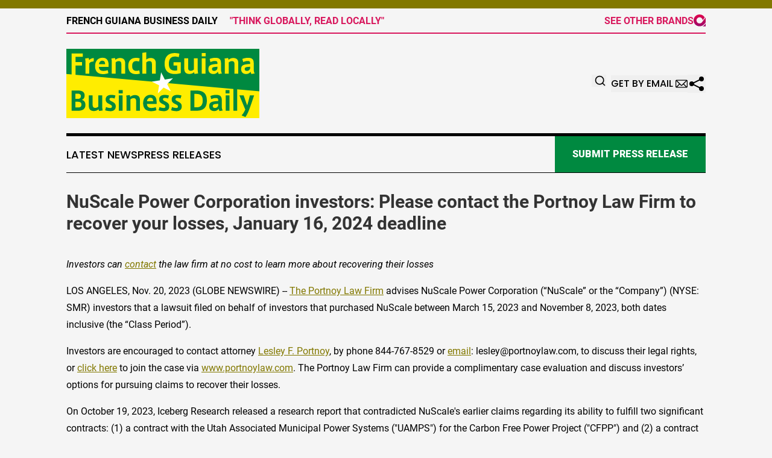

--- FILE ---
content_type: image/svg+xml
request_url: https://cdn.newsmatics.com/agp/sites/frenchguianabusinessdaily-logo-1.svg
body_size: 8172
content:
<?xml version="1.0" encoding="UTF-8" standalone="no"?>
<svg
   xmlns:dc="http://purl.org/dc/elements/1.1/"
   xmlns:cc="http://creativecommons.org/ns#"
   xmlns:rdf="http://www.w3.org/1999/02/22-rdf-syntax-ns#"
   xmlns:svg="http://www.w3.org/2000/svg"
   xmlns="http://www.w3.org/2000/svg"
   xml:space="preserve"
   width="400"
   height="143.87157"
   version="1.0"
   style="clip-rule:evenodd;fill-rule:evenodd;image-rendering:optimizeQuality;shape-rendering:geometricPrecision;text-rendering:geometricPrecision"
   viewBox="0 0 218 78.340066"
   id="svg19"><metadata
   id="metadata23"><rdf:RDF><cc:Work
       rdf:about=""><dc:format>image/svg+xml</dc:format><dc:type
         rdf:resource="http://purl.org/dc/dcmitype/StillImage" /></cc:Work></rdf:RDF></metadata>
 <defs
   id="defs4">
  <style
   type="text/css"
   id="style2">
   <![CDATA[
    .fil4 {fill:#FEFEFE}
    .fil0 {fill:#FFED00}
    .fil1 {fill:#008940}
    .fil2 {fill:#FFED00;fill-rule:nonzero}
    .fil3 {fill:#008940;fill-rule:nonzero}
   ]]>
  </style>
 </defs>
 <g
   id="Layer_x0020_1"
   transform="translate(0,-0.035)">
  <metadata
   id="CorelCorpID_0Corel-Layer" />
  <g
   id="_1525658211568">
   <rect
   class="fil0"
   width="218"
   height="78.410004"
   id="rect7"
   x="0"
   y="0" />
   <path
   class="fil1"
   d="M 0,0 H 218 V 48.11 L 0,28.44 Z"
   id="path9" />
   <path
   class="fil2"
   d="M 10.36,29.71 V 18.87 h 7.36 V 15.03 H 10.36 V 9.1 h 8.19 V 5.26 H 5.98 V 29.71 Z M 25.74,12.82 c -0.06,-0.62 -0.39,-1.9 -0.6,-2.41 l -3.96,0.54 c 0.3,1.07 0.39,2.53 0.39,4.02 v 13.17 h 4.35 V 16.49 c 0.74,-1.61 3.01,-2.15 4.91,-2.15 l 0.21,-3.87 c -2.35,0 -4.47,1.1 -5.3,2.35 z m 15.98,12.19 c -3.22,0 -4.92,-1.64 -5.01,-4.56 h 10.94 v -2.53 c 0,-4.23 -1.67,-7.81 -6.74,-7.81 -5.69,0 -8.49,4.23 -8.49,9.54 0,4.71 2.14,9 9,9 2.71,0 5,-0.66 6.05,-1.13 l -0.81,-3.43 c -1.34,0.56 -3.28,0.92 -4.91,0.92 z M 40.46,13.45 c 2.54,0 3.28,1.64 3.28,3.93 H 36.8 c 0.12,-1.75 1.34,-3.93 3.63,-3.93 z m 10.38,-2.5 c 0.3,1.07 0.39,2.41 0.39,3.72 v 13.47 h 4.35 V 15.42 c 0.71,-0.81 2.17,-1.52 3.66,-1.52 2.03,0 2.83,1.25 2.83,3.33 v 10.91 h 4.29 V 16.13 c 0,-2.71 -1.01,-5.75 -5.78,-5.75 -2.14,0 -4.2,1.01 -5.21,2.12 -0.06,-0.57 -0.36,-1.58 -0.57,-2.09 z m 19.05,8.64 c 0,4.62 1.93,9.09 8.82,9.09 1.72,0 3.45,-0.36 4.2,-0.66 l -0.6,-3.66 c -0.92,0.38 -2.44,0.59 -3.37,0.59 -3.12,0 -4.67,-1.96 -4.67,-5.39 0,-3.52 1.34,-5.69 4.55,-5.69 0.93,0 2.27,0.18 3.22,0.56 l 0.78,-3.6 c -0.81,-0.3 -2.39,-0.63 -4.08,-0.63 -7.01,0 -8.85,4.62 -8.85,9.36 z M 90.15,12.26 V 3.94 L 85.8,4.57 v 23.57 h 4.35 V 15.51 c 0.69,-0.9 2.12,-1.61 3.61,-1.61 2.06,0 2.83,1.25 2.83,3.33 v 10.91 h 4.32 V 16.13 c 0,-2.71 -1.01,-5.75 -5.81,-5.75 -2.12,0 -3.96,0.92 -4.95,1.88 z m 34.9,12.13 c -0.72,0.2 -1.67,0.29 -2.42,0.29 -4.85,0 -6.94,-2.65 -6.94,-7.65 0,-5.31 2.15,-8.29 6.83,-8.29 1.51,0 3.12,0.27 4.35,0.72 l 0.74,-4 c -1.31,-0.32 -3.37,-0.65 -5.21,-0.65 -9.18,0 -11.48,6.02 -11.48,12.16 0,6.02 2.42,11.56 11.54,11.56 2.53,0 5.06,-0.48 6.7,-1.07 V 15.18 h -8.25 v 3.66 h 4.14 z m 19.1,2.05 c 0.09,0.57 0.3,1.31 0.54,1.97 l 4.05,-0.57 c -0.35,-1.43 -0.5,-3.1 -0.5,-5.27 V 10.71 h -4.35 v 12.72 c -0.75,0.78 -2.15,1.49 -3.64,1.49 -2.03,0 -2.83,-1.25 -2.83,-3.31 v -10.9 h -4.29 v 11.98 c 0,2.74 1.01,5.78 5.78,5.78 2.12,0 4.05,-0.9 5.24,-2.03 z m 13.03,-21.6 h -4.44 v 3.75 h 4.44 z m -0.06,5.87 h -4.32 v 17.43 h 4.32 z m 17.41,12.1 v -6.62 c 0,-4.23 -1.73,-6.02 -6.38,-6.02 -2.35,0 -4.82,0.57 -6.43,1.28 l 0.89,3.55 c 1.7,-0.78 3.4,-1.25 5.07,-1.25 2.53,0 2.8,0.92 2.8,2.5 v 0.87 c -7.78,0.35 -10.17,1.55 -10.17,5.87 0,4.26 3.07,5.54 5.67,5.54 2.02,0 3.99,-0.9 5,-2.62 0.18,1.04 0.54,1.84 1.05,2.59 l 3.6,-0.66 c -0.74,-0.92 -1.1,-2.74 -1.1,-5.03 z m -4.05,-2.51 v 1.91 c -0.3,1.52 -1.82,2.8 -3.61,2.8 -1.13,0 -2.5,-0.39 -2.5,-2.14 0,-1.97 1.43,-2.33 6.11,-2.57 z m 8.05,-9.35 c 0.29,1.07 0.38,2.41 0.38,3.72 v 13.47 h 4.35 V 15.42 c 0.72,-0.81 2.18,-1.52 3.67,-1.52 2.03,0 2.83,1.25 2.83,3.33 v 10.91 h 4.29 V 16.13 c 0,-2.71 -1.01,-5.75 -5.78,-5.75 -2.14,0 -4.2,1.01 -5.21,2.12 -0.06,-0.57 -0.36,-1.58 -0.57,-2.09 z m 32.93,11.86 v -6.62 c 0,-4.23 -1.73,-6.02 -6.38,-6.02 -2.35,0 -4.82,0.57 -6.43,1.28 l 0.89,3.55 c 1.7,-0.78 3.4,-1.25 5.07,-1.25 2.53,0 2.8,0.92 2.8,2.5 v 0.87 c -7.78,0.35 -10.16,1.55 -10.16,5.87 0,4.26 3.06,5.54 5.66,5.54 2.02,0 3.99,-0.9 5,-2.62 0.18,1.04 0.54,1.84 1.05,2.59 l 3.6,-0.66 c -0.74,-0.92 -1.1,-2.74 -1.1,-5.03 z m -4.05,-2.51 v 1.91 c -0.3,1.52 -1.82,2.8 -3.61,2.8 -1.13,0 -2.5,-0.39 -2.5,-2.14 0,-1.97 1.43,-2.33 6.11,-2.57 z"
   id="path11" />
   <path
   class="fil3"
   d="m 21.56,63.48 c 0,-4.02 -2.53,-5.36 -4.11,-5.66 1.85,-0.69 3.22,-2.32 3.22,-4.89 0,-4.76 -3.94,-5.75 -7.75,-5.75 H 5.98 v 22.89 h 7.3 c 4.47,0 8.28,-1.52 8.28,-6.56 z m -5.12,-9.77 c 0,1.79 -1.14,2.71 -2.68,2.89 h -3.49 v -5.87 h 2.05 c 2.66,0 4.12,0.77 4.12,2.95 z m -6.17,6.17 h 2.47 c 3.04,0 4.32,1.13 4.32,3.19 0,2.77 -1.79,3.3 -4.05,3.3 h -2.74 z m 26.14,8.49 c 0.09,0.57 0.29,1.31 0.53,1.97 L 41,69.77 C 40.64,68.34 40.49,66.67 40.49,64.5 V 52.64 h -4.35 v 12.72 c -0.75,0.77 -2.15,1.49 -3.64,1.49 -2.02,0 -2.83,-1.25 -2.83,-3.31 v -10.9 h -4.29 v 11.97 c 0,2.75 1.01,5.79 5.78,5.79 2.12,0 4.05,-0.9 5.25,-2.03 z M 55.45,52.84 c -1.01,-0.38 -3.16,-0.71 -4.68,-0.71 -2.68,0 -6.4,0.86 -6.4,5.18 0,2.8 1.52,3.94 3.87,5.07 2.15,1.04 3.25,1.73 3.25,2.86 0,1.37 -0.89,1.7 -2.06,1.7 -1.25,0 -3.3,-0.45 -4.67,-1.04 l -0.99,3.66 c 1.55,0.54 4.26,0.98 6.11,0.98 2.71,0 5.9,-1.13 5.9,-5.48 0,-3.04 -2.09,-4.32 -4.44,-5.51 -2.03,-1.01 -2.71,-1.52 -2.71,-2.44 0,-1.29 1.16,-1.61 2.17,-1.61 1.17,0 2.66,0.35 3.61,0.77 z m 8.11,-6.07 h -4.44 v 3.75 h 4.44 z m -0.06,5.87 h -4.32 v 17.43 h 4.32 z m 4.06,0.23 c 0.3,1.08 0.39,2.42 0.39,3.73 V 70.07 H 72.3 V 57.34 c 0.71,-0.8 2.17,-1.52 3.66,-1.52 2.03,0 2.84,1.26 2.84,3.34 v 10.91 h 4.29 V 58.06 c 0,-2.71 -1.02,-5.75 -5.78,-5.75 -2.15,0 -4.21,1.01 -5.22,2.11 -0.06,-0.56 -0.36,-1.58 -0.57,-2.08 z m 28.37,14.07 c -3.21,0 -4.91,-1.64 -5,-4.56 h 10.93 v -2.53 c 0,-4.23 -1.66,-7.81 -6.73,-7.81 -5.69,0 -8.49,4.23 -8.49,9.54 0,4.7 2.14,8.99 9,8.99 2.71,0 5,-0.65 6.05,-1.13 l -0.81,-3.42 c -1.34,0.56 -3.28,0.92 -4.92,0.92 z M 94.68,55.38 c 2.54,0 3.28,1.64 3.28,3.93 h -6.94 c 0.12,-1.76 1.34,-3.93 3.63,-3.93 z m 21.14,-2.54 c -1.02,-0.38 -3.16,-0.71 -4.68,-0.71 -2.69,0 -6.41,0.86 -6.41,5.18 0,2.8 1.52,3.94 3.87,5.07 2.15,1.04 3.25,1.73 3.25,2.86 0,1.37 -0.89,1.7 -2.05,1.7 -1.26,0 -3.31,-0.45 -4.68,-1.04 l -0.99,3.66 c 1.55,0.54 4.27,0.98 6.11,0.98 2.71,0 5.9,-1.13 5.9,-5.48 0,-3.04 -2.08,-4.32 -4.44,-5.51 -2.02,-1.01 -2.71,-1.52 -2.71,-2.44 0,-1.29 1.16,-1.61 2.18,-1.61 1.16,0 2.65,0.35 3.6,0.77 z m 14.12,0 c -1.01,-0.38 -3.15,-0.71 -4.67,-0.71 -2.69,0 -6.41,0.86 -6.41,5.18 0,2.8 1.52,3.94 3.87,5.07 2.15,1.04 3.25,1.73 3.25,2.86 0,1.37 -0.89,1.7 -2.06,1.7 -1.25,0 -3.3,-0.45 -4.67,-1.04 l -0.99,3.66 c 1.55,0.54 4.26,0.98 6.11,0.98 2.71,0 5.9,-1.13 5.9,-5.48 0,-3.04 -2.08,-4.32 -4.44,-5.51 -2.02,-1.01 -2.71,-1.52 -2.71,-2.44 0,-1.29 1.16,-1.61 2.18,-1.61 1.16,0 2.65,0.35 3.6,0.77 z m 10.08,-5.66 v 22.89 h 6.52 c 9.39,0 12.04,-4.77 12.04,-11.5 0,-7.99 -3.87,-11.39 -11.8,-11.39 z m 13.91,11.39 c 0,4.91 -2.11,7.65 -7.18,7.65 H 144.4 V 51.03 h 2.35 c 5.33,0 7.18,2.74 7.18,7.51 z m 21.49,6.16 v -6.61 c 0,-4.23 -1.73,-6.02 -6.37,-6.02 -2.36,0 -4.83,0.57 -6.44,1.28 l 0.89,3.55 c 1.7,-0.78 3.4,-1.25 5.07,-1.25 2.53,0 2.8,0.92 2.8,2.5 v 0.86 c -7.78,0.36 -10.16,1.55 -10.16,5.87 0,4.26 3.07,5.55 5.66,5.55 2.03,0 3.99,-0.9 5.01,-2.63 0.17,1.05 0.53,1.85 1.04,2.6 l 3.6,-0.66 c -0.74,-0.92 -1.1,-2.74 -1.1,-5.04 z m -4.05,-2.5 v 1.91 c -0.3,1.52 -1.82,2.8 -3.61,2.8 -1.13,0 -2.5,-0.39 -2.5,-2.15 0,-1.96 1.43,-2.32 6.11,-2.56 z m 12.79,-15.46 h -4.44 v 3.75 h 4.44 z m -0.06,5.87 h -4.32 v 17.43 h 4.32 z m 8.76,-8.34 -4.35,0.62 v 25.15 h 4.35 z m 11.21,19.81 -3.99,-11.47 h -4.8 l 6.65,16.09 c -1.28,2.98 -2.8,5.27 -4.14,6.61 l 4.23,1.85 c 1.31,-1.61 2.68,-4.17 4.05,-7.69 1.64,-4.2 4.44,-12.6 5.81,-16.86 h -4.74 c -0.77,3.3 -2.08,8.31 -3.07,11.47 z"
   id="path13" />
   <path
   class="fil4"
   d="m 106.95,26.57 4.19,8.22 9.11,-1.48 -6.53,6.53 4.22,8.21 -8.22,-4.2 -6.5,6.55 1.44,-9.11 -8.23,-4.16 9.11,-1.44 z"
   id="path15" />
  </g>
 </g>
</svg>


--- FILE ---
content_type: application/javascript
request_url: https://www.frenchguianabusinessdaily.com/js/controllers/hamburgerController.js
body_size: 1165
content:
import { Controller } from "../stimulus.js";

export default class extends Controller {
  connect() {
    this.hamburgerElement = document.querySelector('.hamburger');
    this.navigationElement = document.getElementById('main-navigation');
    
    if (this.hamburgerElement) {
      this.hamburgerElement.addEventListener('click', this.toggleNavigation.bind(this));
    }
  }

  disconnect() {
    if (this.hamburgerElement) {
      this.hamburgerElement.removeEventListener('click', this.toggleNavigation);
    }
  }

  toggleNavigation() {
    if (this.navigationElement) {
      this.navigationElement.classList.toggle('is-hidden-on-mobile');
      
      // Toggle hamburger animation 
      const spans = this.hamburgerElement.querySelectorAll('span');
      if (spans.length === 3) {
        if (this.navigationElement.classList.contains('hidden')) {
          // Menu closed - reset to original state
          spans[0].classList.remove('rotate-45');
          spans[1].classList.remove('opacity-0');
          spans[2].classList.remove('-rotate-45');
        } else {
          // Menu open - animate to X
          spans[0].classList.add('rotate-45');
          spans[1].classList.add('opacity-0');
          spans[2].classList.add('-rotate-45');
        }
      }
    }
  }
}
